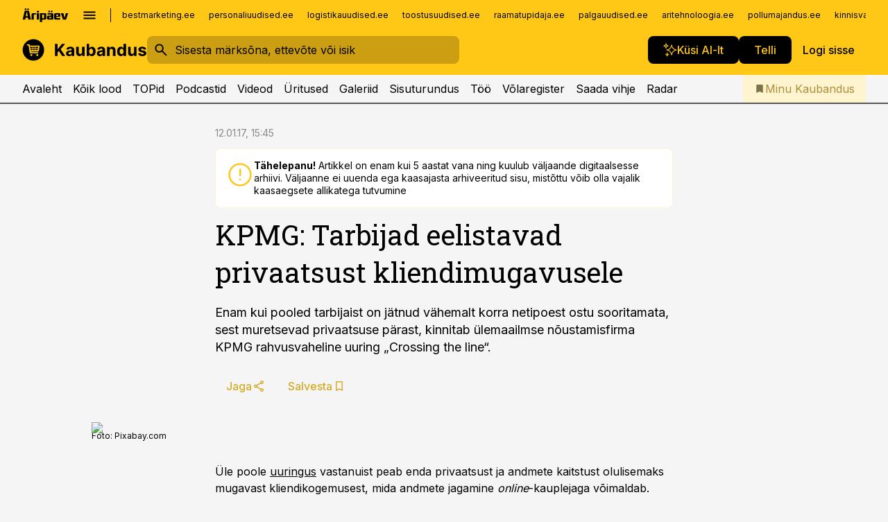

--- FILE ---
content_type: application/javascript; charset=UTF-8
request_url: https://www.kaubandus.ee/_next/static/chunks/3390-97ccb0b5027fbdb6.js
body_size: 8625
content:
"use strict";(self.webpackChunk_N_E=self.webpackChunk_N_E||[]).push([[3390],{73390:function(e,t,a){var n=a(57437),l=a(2265),r=a(21034),i=a(73141),o=a(58372),s=a(58615);t.Z=e=>{let{title:t,elements:a,layout:d="double",autoplay:c,adProps:u,elementProps:h}=e,{hideAds:m=!1,betweenAds:p=s.Bb,positionFrom:x=0,className:j="column-span-2"}=u||{};return(0,n.jsxs)(l.Fragment,{children:[t&&(0,n.jsx)("h2",{children:t}),(0,n.jsx)(i.default,{layout:d,autoplay:c,children:a.map((e,t)=>(0,n.jsxs)(l.Fragment,{children:[!m&&p&&t%p==0&&(0,n.jsx)(r.default,{className:j,position:t/p+1+x}),(0,n.jsx)(o.Z,{element:e,showImage:!0,showMeta:!0,showBookmark:!1,showHighlight:!0,showCategory:!0,...h})]},t))})]})}},58372:function(e,t,a){a.d(t,{Z:function(){return C}});var n=a(57437),l=a(2265),r=a(17672),i=a(95319),o=a(19499),s=a(93959),d=a(29840),c=e=>{let{article:t,...a}=e,l=(0,d.a)(t),c=(0,s.js)(t).slice(0,1);return(0,n.jsx)(i.default,{id:t.id,channels:t.channels,...a,headline:(0,n.jsx)(r.Z,{content:t.headline.contents}),lead:t.leadIn?(0,n.jsx)(r.Z,{content:t.leadIn.contents}):void 0,highlight:t.updated?(0,n.jsx)(r.Z,{content:t.updated.contents}):void 0,url:t.permalink,date:t.publishStartDate,image:t.image?{url:t.image.url,alt:t.image.alt}:void 0,category:{url:(0,o.QG)(t),label:t.category.name},icon:l,badges:c})},u=a(10047),h=e=>{let{book:t,...a}=e;return(0,n.jsx)(u.default,{...a,headline:t.name,url:t.url,category:{label:t.authors.join(", "),url:t.url},image:t.image,prices:t.prices,showPrices:!0})},m=a(7503),p=a(16294),x=e=>{let{podcast:t,...a}=e;return(0,n.jsx)(m.default,{id:t.id,channels:t.channels,headline:(0,n.jsx)(r.Z,{content:t.headline.contents}),url:t.permalink,date:t.publishAt,image:t.image,category:{url:t.show.permalink,label:(0,n.jsx)(r.Z,{content:t.show.headline.contents})},badges:(0,s.js)(t),icon:"audio",media:(0,p.BX)(t),...a})},j=e=>{let{element:t}=e;return null},g=a(10196),f=a(16920),v=e=>{let{show:t,...a}=e;return(0,n.jsx)(f.default,{id:t.id,headlinePlain:t.headlinePlain,headline:(0,n.jsx)(r.Z,{content:t.headline.contents}),lead:t.description?(0,n.jsx)(g.Z,{content:t.description}):void 0,url:t.permalink,image:t.image,showSubscribe:!t.isArchived,...a})},b=e=>{let{podcast:t,...a}=e;return(0,n.jsx)(m.default,{id:t.id,channels:[],showDelete:!0,...a,headline:t.title,url:t.permalink,date:t.publishDate,image:{url:t.imageUrl,alt:t.title},category:{label:t.show.title,url:t.show.permalink},icon:"audio",media:(0,p.nx)(t)})},y=a(83727),w=e=>{var t;let{quote:a,...l}=e;return(0,n.jsx)(u.default,{...l,headline:(0,n.jsx)(r.Z,{content:null===(t=a.contents)||void 0===t?void 0:t[0].contents}),url:a.article.permalink,author:{name:(0,n.jsx)(r.Z,{content:a.person}),position:(0,n.jsx)(r.Z,{content:a.occupation})},category:{url:(0,o.QG)(a.article),label:a.article.category.name}})},k=a(13746),N=e=>{let{event:t,...a}=e,l=(0,k.p6)(t.startDate,"dd.LL.yyyy"),r=(0,k.p6)(t.endDate,"dd.LL.yyyy"),i=l===r?l:[l,r].join(" - ");return(0,n.jsx)(u.default,{...a,headline:t.name,url:t.url,date:t.startDate,category:{label:t.location,url:t.url},image:t.image,showExtras:!0,extras:i||"",target:"_blank",rel:"noopener noreferrer"})},_=e=>{let{event:t,...a}=e;return(0,n.jsx)(u.default,{...a,headline:t.name,url:t.url,date:t.startDate,category:{label:t.location,url:t.url},image:t.image,showExtras:!0,extras:t.duration,target:"_blank",rel:"noopener noreferrer"})},M=e=>{let{article:t,...a}=e,l=t.image?{url:t.image.src,alt:t.image.alt||""}:{url:"",alt:""};return(0,n.jsx)(u.default,{headline:t.title,url:"/infoteated/".concat(t.company.id,"/").concat(t.slug),image:l,showMeta:!0,date:t.publishedAt,...a})},S=a(8212),T=a(33929),P=e=>{let{video:t,...a}=e;return(0,n.jsx)(T.default,{id:t.id,channels:t.channels,headline:t.headlinePlain,lead:t.descriptionPlain,url:t.permalink,date:t.publishDate,category:{label:t.eventName},badges:(0,s.js)(t),icon:"video",image:t.image,media:t.showPaywall?void 0:(0,p.R$)(t),showLead:"player"===a.layout,...a})},Z=a(1387),A=e=>{let{searchVideo:t,...a}=e,{channelId:r}=(0,l.useContext)(Z.SiteContext),i=r===t.channel.id;return(0,n.jsx)(u.default,{...a,...i?{url:t.permalink}:{url:t.absoluteUrl,target:"_blank",rel:"noopener noreferrer"},headline:t.headline,date:t.date,showLead:!0,lead:t.leadIn,category:{label:t.channel.label},badges:(0,s.js)(t),icon:"video"})},C=e=>{let{element:t,...a}=e,l={articleLink:()=>(0,n.jsx)(c,{article:t,...a}),podcastLink:()=>(0,n.jsx)(x,{podcast:t,...a}),videoLink:()=>(0,n.jsx)(P,{video:t,...a}),podcastShow:()=>(0,n.jsx)(v,{show:t,...a}),podcastDownload:()=>(0,n.jsx)(b,{podcast:t,...a}),bookLink:()=>(0,n.jsx)(h,{book:t,...a}),conferenceLink:()=>(0,n.jsx)(N,{event:t,...a}),trainingLink:()=>(0,n.jsx)(_,{event:t,...a}),articleQuoteLink:()=>(0,n.jsx)(w,{quote:t,...a}),searchArticle:()=>(0,n.jsx)(y.default,{searchArticle:t,...a}),searchPodcast:()=>(0,n.jsx)(S.default,{searchPodcast:t,...a}),searchVideo:()=>(0,n.jsx)(A,{searchVideo:t,...a}),infopankArticle:()=>(0,n.jsx)(M,{article:t,...a}),searchCompany:()=>(0,n.jsx)("div",{}),searchPerson:()=>(0,n.jsx)("div",{})}[null==t?void 0:t.type];return l?l():(0,n.jsx)(j,{element:t})}},40233:function(e,t,a){var n=a(57437);a(2265);var l=a(36760),r=a.n(l),i=a(8361),o=a.n(i);let s=e=>(0,n.jsx)("div",{className:r()(o()["article-floater"],{[o()["is-separated-mobile"]]:e.mobileSeparated}),children:e.children});s.displayName="ArticleFloater",t.Z=s},10196:function(e,t,a){a.d(t,{Z:function(){return tc}});var n=a(57437),l=a(2265),r=a(17672),i=a(74885),o=a.n(i);let s=e=>{let{component:t}=e;return(0,n.jsx)("div",{className:o()["article-paragraph"],children:(0,n.jsx)(r.Z,{content:t.contents})})};s.displayName="ArticleParagraph";var d=a(8001),c=a.n(d),u=e=>{let{component:t}=e;return(0,n.jsx)("ul",{className:c()["article-unordered-list"],children:(0,n.jsx)(r.Z,{content:t.contents})})},h=a(79041),m=a.n(h),p=e=>{let{component:t}=e;return(0,n.jsx)("ol",{className:m()["article-ordered-list"],children:(0,n.jsx)(r.Z,{content:t.contents})})},x=a(93251),j=a.n(x);let g=e=>{let{component:t}=e;return(0,n.jsx)("h2",{className:j()["article-subheadline"],children:(0,n.jsx)(r.Z,{content:t.contents})})};g.displayName="ArticleSubheadline";var f=a(30884),v=a(27808),b=a.n(v);let y=e=>{let{component:t}=e;return(0,n.jsx)("div",{className:b()["article-leadin"],children:(0,n.jsx)(r.Z,{content:t.contents})})};y.displayName="ArticleLeadin";var w=a(22844),k=a(92624),N=a.n(k);let _=e=>{let{component:t}=e;return(0,n.jsxs)("div",{className:N()["article-fact"],children:[!!t.title.length&&(0,n.jsx)("div",{className:N()["article-fact__title"],children:(0,n.jsx)(r.Z,{content:t.title})}),(0,n.jsx)(tc,{content:t.contents})]})};_.displayName="ArticleFact";var M=a(21786),S=a(25703);let T=(e,t)=>{e.forEach((e,a)=>{t.sort((e,t)=>{var n,l;let r=null===(n=e.cells[a])||void 0===n?void 0:n.parsed,i=null===(l=t.cells[a])||void 0===l?void 0:l.parsed;return"string"==typeof r?r.toUpperCase().localeCompare(i):r-i}),t.forEach((e,t)=>{e.indices.sort[a]=t})}),t.sort((e,t)=>e.indices.order-t.indices.order)};var P=a(68871),Z=a(13746),A=e=>{let{cell:t,text:a}=e;if(!t.contents.length)return"";if(t.contents.some(e=>"text"!==e.type))return(0,n.jsx)(r.Z,{content:t.contents});let i=Number(a);return(0,n.jsx)(l.Fragment,{children:Number.isNaN(i)?a:(0,Z.uf)(i,{maximumFractionDigits:2})})};let C=e=>{var t,a;let{component:l}=e,{header:i,rows:o,footer:s}=(0,P.J4)(l);if(!(null==i?void 0:i.length)||!o.length)return null;let d=i.map(e=>({value:(0,n.jsx)(r.Z,{content:e.contents})})),c=o.map((e,t)=>{let a=e.contents.map(e=>{var t,a;let l=(0,P.BS)(e).join(" ").trim();return{value:(0,n.jsx)(A,{cell:e,text:l}),colSpan:null===(t=e.attributes)||void 0===t?void 0:t.colspan,rowSpan:null===(a=e.attributes)||void 0===a?void 0:a.rowspan,parsed:(0,Z.cS)(l)}}),l=a.map(e=>e.parsed);return{cells:a,indices:{search:l.join(" ").trim(),sort:l,order:t}}});return T(d,c),(0,n.jsx)(S.default,{header:d,rows:c,footer:null==s?void 0:null===(a=s.contents[0])||void 0===a?void 0:null===(t=a.contents)||void 0===t?void 0:t.map((e,t)=>(0,n.jsx)(r.Z,{content:e.contents},t)),pageSize:10})};C.displayName="CmsTable";var E=a(31774),L=a(63297),I=a(55727),q=a(32582),D=a.n(q);let B=e=>{let{component:t}=e;return(0,n.jsx)("div",{className:D()["article-quote"],children:(0,n.jsxs)("div",{className:D()["article-quote__content"],children:[(0,n.jsx)(tc,{content:t.contents}),(!!t.person.length||!!t.occupation.length)&&(0,n.jsxs)("div",{className:D()["article-quote__from"],children:[!!t.person.length&&(0,n.jsx)("div",{className:D()["article-quote__author"],children:(0,n.jsx)(r.Z,{content:t.person})}),!!t.occupation.length&&(0,n.jsx)("div",{className:D()["article-quote__occupation"],children:(0,n.jsx)(r.Z,{content:t.occupation})})]})]})})};B.displayName="ArticleQuote";var F=a(36760),O=a.n(F),V=a(91226),z=a(32806),R=a.n(z);let G=e=>{let{component:t,size:a,imageUrl:l}=e;return(0,n.jsxs)("div",{className:O()(R()["article-comment"],{[R()["align-left"]]:"left"===t.alignment,[R()["align-right"]]:"right"===t.alignment,[R()["size-default"]]:"default"===a||!a,[R()["size-small"]]:"small"===a}),children:[(0,n.jsx)(V.default,{width:20,height:20,kind:"quote",className:R()["article-comment__icon"]}),(0,n.jsxs)("div",{className:R()["article-comment__content"],children:[(0,n.jsx)(tc,{content:t.contents}),!!t.person.length&&(0,n.jsx)("div",{className:R()["article-comment__author"],children:(0,n.jsx)(r.Z,{content:t.person})}),l&&(0,n.jsx)("div",{className:R()["article-comment__image"],children:(0,n.jsx)("img",{src:l,alt:"",width:100,height:50})})]})]})};G.displayName="ArticleComment";var K=a(8829),U=a.n(K);let H=e=>{let{component:t}=e;return(0,n.jsxs)("div",{className:U()["article-number"],children:[(0,n.jsx)("div",{className:U()["article-number__number"],children:(0,n.jsx)(r.Z,{content:t.number})}),(0,n.jsx)("div",{className:U()["article-number__content"],children:(0,n.jsx)(tc,{content:t.contents})})]})};H.displayName="ArticleNumber";var J=a(39516),Q=a(16923),W=a(28894),X=a(73141),$=a(16294),Y=a(58372),ee=a(79739),et=a(97089),ea=a.n(et);let en=e=>{let{component:t}=e,a=t.podcast,l=t.related||[];return a?(0,n.jsx)(J.default,{width:"medium",children:(0,n.jsxs)("div",{className:ea()["article-body-player"],children:[(0,n.jsx)(Q.default,{output:"article",showTitle:!0,showShowTitle:!0,media:(0,$.BX)(a)}),!!l.length&&(0,n.jsxs)(W.default,{theme:"lightest",children:[(0,n.jsx)(ee.default,{}),(0,n.jsx)(X.default,{layout:"vertical",children:l.map((e,t)=>(0,n.jsx)(Y.Z,{element:e,showCategory:!0,showLead:!0,showMeta:!0},t))})]})]})}):null};en.displayName="ArticleBodyPlayer";var el=a(3276),er=a.n(el);let ei=e=>{let{component:t}=e;return(0,n.jsx)("h2",{className:er()["article-preleadin"],children:(0,n.jsx)(r.Z,{content:t.contents})})};ei.displayName="ArticlePreleadin";var eo=a(23188),es=a.n(eo);let ed=e=>{let{component:t}=e;return(0,n.jsx)("h3",{className:es()["article-drophead"],children:(0,n.jsx)(r.Z,{content:t.contents})})};ed.displayName="ArticleDrophead";var ec=a(96507),eu=a(50772),eh=a.n(eu);let em=e=>{let{component:t}=e;return(0,n.jsx)("div",{className:eh()["article-related"],children:(0,n.jsxs)("div",{className:eh()["article-related__inner"],children:[(0,n.jsx)(ec.default,{}),(0,n.jsx)(Y.Z,{element:t.relatedArticle,showImage:!0,showMeta:!0,showBookmark:!0})]})})};em.displayName="ArticleRelated";var ep=a(21034),ex=e=>e.component.position?(0,n.jsx)(J.default,{width:"limited",children:(0,n.jsx)(ep.default,{position:e.component.position,showLabel:!0})}):null,ej=a(56552),eg=a(40233),ef=e=>{let t=e.slot.configuration,a=(0,ej.Ij)(t.requests[0]);return(null==a?void 0:a.length)?(0,n.jsxs)(eg.Z,{mobileSeparated:!0,children:[(0,n.jsx)("h2",{children:t.label}),(0,n.jsx)(X.default,{layout:"vertical-carousel-mobile",children:null==a?void 0:a.map(e=>(0,n.jsx)(Y.Z,{element:e,analyticsId:t.gaId,showMeta:!0,showCategory:!1,showHighlight:!0},e.id))})]}):null},ev=e=>{let{component:t}=e;switch(t.name){case"floating_list":return(0,n.jsx)(ef,{slot:t});case"related":return null;default:return(0,n.jsxs)("div",{style:{border:"1px dashed red"},children:["No slot for type: ",t.name]})}},eb=a(63394),ey=a(31097),ew=a.n(ey),ek=e=>(0,n.jsxs)("div",{className:ew()["article-unfold"],children:[e.component.image&&(0,n.jsx)(f.default,{...e.component.image,text:e.component.caption}),(0,n.jsx)("h2",{className:ew()["article-unfold__title"],children:e.component.title}),(0,n.jsx)(eb.default,{maxRows:10,children:(0,n.jsx)(tc,{content:e.component.description})})]}),eN=a(3646),e_=a.n(eN),eM=e=>0===e.component.items.length?null:(0,n.jsx)("ul",{className:e_()["article-timeline"],children:e.component.items.map((e,t)=>(0,n.jsxs)("li",{children:[(0,n.jsxs)("div",{className:e_()["article-timeline__info"],children:[(0,n.jsx)("div",{className:e_()["article-timeline__info__timestamp"],children:e.dateLabel}),e.extraLabel&&(0,n.jsx)("div",{className:e_()["article-timeline__info__extra"],children:e.extraLabel})]}),(0,n.jsxs)("div",{className:e_()["article-timeline__main"],children:[(0,n.jsx)("div",{className:e_()["article-timeline__title"],children:e.title}),e.image&&(0,n.jsx)(f.default,{...e.image}),(0,n.jsx)("div",{className:e_()["article-timeline__description"],children:e.body})]})]},t))}),eS=a(54284),eT=a.n(eS),eP=e=>0===e.component.items.length?null:(0,n.jsxs)("div",{className:eT()["article-reference-box"],children:[(0,n.jsx)("h2",{className:eT()["article-reference-box__title"],children:e.component.title}),(0,n.jsx)("ul",{className:eT()["article-reference-box__list"],children:e.component.items.map((e,t)=>(0,n.jsxs)("li",{children:[(0,n.jsx)("div",{className:eT()["article-reference-box__list__title"],children:e.link?(0,n.jsxs)("a",{href:e.link,children:[(0,n.jsx)("span",{children:e.title}),(0,n.jsx)(V.default,{width:24,height:24,kind:"arrow-forward"})]}):(0,n.jsx)("span",{children:e.title})}),(0,n.jsx)("div",{className:eT()["article-reference-box__list__description"],children:e.description})]},t))})]}),eZ=a(38925),eA=e=>(0,eZ.WC)()||(0,eZ.HB)()?(0,n.jsxs)("div",{style:{border:"1px dashed red"},children:["No component for type: ",e.type]}):null,eC=a(84464),eE=a(18681),eL=a(24103);let eI=["Got","ability","shop","recall","fruit","easy","dirty","giant","shaking","ground","weather","lesson","almost","square","forward","bend","cold","broken","distant","adjective."],eq=function(){let e=arguments.length>0&&void 0!==arguments[0]?arguments[0]:10;return Array(e).fill(0).map((e,t)=>(function(){let e=arguments.length>0&&void 0!==arguments[0]&&arguments[0],t=eI[Math.round(Math.random()*(eI.length-1-0)+0)];return e?t.charAt(0).toUpperCase()+t.slice(1):t})(0===t)).join(" ").trim()+"."};var eD=a(30274),eB=a(2882);let eF=()=>(0,n.jsx)(J.default,{width:"limited",children:(0,n.jsx)(eB.default,{theme:"striped",title:"Eesti Edukate Ettev\xf5tete TOP100 toimetuse tegemiste toetajad",items:[{alt:"Toetaja nimetus",href:"https://www.neti.ee",imageSrc:"/supporters/AJ-tooted.png"},{alt:"Toetaja nimetus",href:"https://www.neti.ee",imageSrc:"/supporters/finora_bank.png"},{alt:"Toetaja nimetus",href:"https://www.neti.ee",imageSrc:"/supporters/gbc-team-salesforce.png"},{alt:"Toetaja nimetus",href:"https://www.neti.ee",imageSrc:"/tmp/top-supporter01.svg"},{alt:"Toetaja nimetus",href:"https://www.neti.ee",imageSrc:"/logos/pollumajandus.svg"},{alt:"Toetaja nimetus",href:"https://www.neti.ee",imageSrc:"/logos/foundme.svg"},{alt:"Toetaja nimetus",href:"https://www.neti.ee",imageSrc:"/logos/kaubandus.svg"},{alt:"Toetaja nimetus",href:"https://www.neti.ee",imageSrc:"/logos/toostus.svg"}]})}),eO=()=>{let e=Array(50).fill(0).map((e,t)=>({config:{defaultExpanded:t<3,blurred:t>=5},cells:[t+1,Math.round(1e3*Math.random()),eq((0,eL.u)(Math.round(1e3*Math.random()/100),1,4)),Math.round(1e3*Math.random()),Math.round(1e3*Math.random()),Math.round(1e3*Math.random()),Math.round(1e3*Math.random()),Math.round(1e3*Math.random()),"Kalmer Kaalikas, Voldemar Voolik, Toivo Tobi","Heldur Helkur",(0,n.jsx)(eE.Su,{imageUrl:"/supporters/gbc-team-salesforce.png",children:eq(Math.round(1e4*Math.random()/50))},"logo")].map(e=>({value:e,parsed:""})),indices:{search:"",order:t,sort:[]}}));return(0,n.jsxs)(l.Fragment,{children:[(0,n.jsx)(eF,{}),(0,n.jsx)(eD.default,{header:[{config:{width:80,priority:1,visible:!0,sortable:!0},label:"Koht 2024"},{config:{width:150,priority:5,sortable:!0},label:"Koht eelmine aasta",description:"Explanation bit for measurements etc"},{config:{minWidth:200,visible:!0,priority:1,sortable:!0},label:"Nimi"},{config:{width:150,priority:4,sortable:!0},label:"Kasum enne makse TOP",description:"Explanation bit for measurements etc"},{config:{width:150,priority:5,sortable:!0},label:"Kasumikasvu TOP",description:"Explanation bit for measurements etc"},{config:{width:150,priority:3,sortable:!0},label:"K\xe4ibe TOP",description:"Explanation bit for measurements etc"},{config:{width:150,priority:3,sortable:!0},label:"K\xe4ibekasvu TOP",description:"Explanation bit for measurements etc"},{config:{hidden:!0},label:"Lisandv\xe4\xe4rtus t\xf6\xf6taja kohta TOP"},{config:{hidden:!0},label:"P\xf5hiomanikud"},{config:{hidden:!0},label:"Juhatus"},{config:{hidden:!0},label:""}],rows:e,pageSize:20})]})};eO.displayName="ProtoTopTable";var eV=e=>{let{conf:t}=e,a=[{config:{width:80,priority:1,visible:!0,sortable:!0},label:eq((0,eL.u)(Math.round(20*Math.random()/60),1,4))},{config:{width:150,priority:5,sortable:!0},label:eq((0,eL.u)(Math.round(300*Math.random()/100),1,4))},{config:{minWidth:200,visible:!0,priority:1,sortable:!0},label:eq((0,eL.u)(Math.round(300*Math.random()/100),1,4))},{config:{width:150,priority:4,sortable:!0},label:eq((0,eL.u)(Math.round(300*Math.random()/100),1,4)),description:"--"},{config:{width:150,priority:5,sortable:!0},label:eq((0,eL.u)(Math.round(300*Math.random()/100),1,4))},{config:{width:150,priority:3,sortable:!0},label:eq((0,eL.u)(Math.round(300*Math.random()/100),1,4))},{config:{width:150,priority:3,sortable:!0},label:eq((0,eL.u)(Math.round(300*Math.random()/100),1,4)),description:"--"},{config:{hidden:!0},label:eq((0,eL.u)(Math.round(300*Math.random()/100),1,2))}],l=Array(10).fill(0).map((e,t)=>({config:{defaultExpanded:!1},cells:[t+1,Math.round(1e3*Math.random()),eq((0,eL.u)(Math.round(1e3*Math.random()/100),1,4)),Math.round(1e3*Math.random()),Math.round(1e3*Math.random()),Math.round(1e3*Math.random()),Math.round(1e3*Math.random()),Math.round(1e3*Math.random()),eq((0,eL.u)(Math.round(1e3*Math.random()/100),1,4))].map(e=>({value:e,parsed:e})),indices:{search:"",order:t,sort:[]}}));return(0,n.jsx)(eD.default,{header:a,rows:l,blurred:!0,showPaywall:!0,paywallConf:t,pageSize:20})};a(83079);var ez=(0,a(12119).$)("65ef4e9203f296ce14e4acd0108dddc1a5d0bb5b"),eR=a(77562),eG=a(40318),eK=a(34190),eU=a.n(eK),eH=e=>{let t=e.trend||e.value;return(0,n.jsxs)("div",{className:O()(eU()["article-table__trend-cell"],{"text-intent-success":t>0,"text-intent-danger":t<0}),children:[(0,n.jsx)("div",{className:eU()["article-table__trend-cell__text"],children:(0,Z.uf)(e.value)}),t>0&&(0,n.jsx)(V.default,{width:16,height:16,kind:"up-solid"}),t<0&&(0,n.jsx)(V.default,{width:16,height:16,kind:"down-solid"}),0===t&&(0,n.jsx)(V.default,{width:16,height:16,kind:"blank"})]})},eJ=e=>{let{value:t,type:a,trend:r}=e;if("htmlString"===a)return(0,eR.ZP)(t);let i=(0,eG.a3)(t),o=!Number.isNaN(i);return o&&"trend"===a?(0,n.jsx)(eH,{trend:r,value:i}):(0,n.jsx)(l.Fragment,{children:o?(0,Z.uf)(i):t})};let eQ=e=>{let{data:t,pageSize:a}=e;if(!t.table.length)return null;let l=t.table[0].map((e,a)=>{var n,l;let r=null===(l=t.meta)||void 0===l?void 0:null===(n=l.columns)||void 0===n?void 0:n[a];return{value:e,align:(0,eG.BG)(r),mobileHide:!(null==r?void 0:r.showMobile),hidden:(null==r?void 0:r.type)==="hidden",className:null==r?void 0:r.class,related:null==r?void 0:r.relatedColumn}}),r=t.table.slice(1).map((e,a)=>({cells:e.map((a,l)=>{var r,i;let o=null===(i=t.meta)||void 0===i?void 0:null===(r=i.columns)||void 0===r?void 0:r[l],s=(null==o?void 0:o.relatedColumn)?e[o.relatedColumn]:void 0;return{value:(0,n.jsx)(eJ,{value:a,type:null==o?void 0:o.type,trend:s?(0,eG.Xd)(s):void 0}),parsed:(0,eG.Xd)(a,null==o?void 0:o.type)}}),indices:{search:e.join(" ").trim(),sort:[],order:a}}));return T(l,r),(0,n.jsx)(S.default,{topTable:!0,header:l,rows:r,pageSize:a})};eQ.displayName="ArticleTopTableV1";let eW=e=>{try{return JSON.parse(e)}catch(e){return null}};var eX=e=>{let t=eW(e.value);return t?(0,n.jsx)(eE.Su,{imageUrl:t.logo,children:t.text},"logo"):null},e$=e=>("longtext"===e.type||"logo"===e.type)&&"string"==typeof e.value?(0,n.jsx)(eX,{value:e.value}):"htmlString"===e.type?(0,eR.ZP)(e.value):(0,Z.sq)(e.value),eY=a(66146);let e0=e=>"person"===e||"company"===e,e1=e=>e?"/"+(0,Z.V3)(e):"",e3=(e,t)=>"/isik/".concat(e).concat(e1(t)),e2=(e,t)=>"/ettevote/".concat(e).concat(e1(t)),e4=(e,t,a)=>{let n=eY.Au.host;if(!e||!e0(e)||!t)return n;switch(e){case"company":return"".concat(n).concat(e2(t,a));case"person":return"".concat(n).concat(e3(t,a));default:return"/"}},e5=e=>!!e,e7=e=>{if(!e)return;let t="string"==typeof e?parseInt(e,10):e;return Number.isInteger(t)?t:void 0},e6=e=>"number"===e?"right":"left",e9=(e,t,a)=>{let n=t.header.findIndex(e=>{var t;return(null===(t=e.config)||void 0===t?void 0:t.type)==="externalType"}),l=t.header.findIndex(e=>{var t;return(null===(t=e.config)||void 0===t?void 0:t.type)==="externalId"});return e.reduce((r,i,o)=>{var s,d,c;let u=null===(s=t.header[o].config)||void 0===s?void 0:s.type;if((null===(d=t.header[o].config)||void 0===d?void 0:d.useExternalLink)&&n>-1&&l>-1){let t=-1!==n?e[n]:"",o=-1!==l?e[l]:"";if(a.add(n),a.add(l),t&&o){let e=e4(t,o,i.toString());return r.push('<a href="'.concat(e,'" target="_blank">').concat(i,"</a>")),r}}if("logotext"===u)return r;if("logo"===u){let n={logo:i,text:""};if(o+1<t.header.length&&o+1<e.length){let l=t.header[o+1],r=e[o+1];(null==l?void 0:null===(c=l.config)||void 0===c?void 0:c.type)==="logotext"&&(n.text=r.toString(),a.add(o+1))}r.push(JSON.stringify(n))}else r.push(i);return r},[])},e8=(e,t)=>{let a=0;return e.forEach(e=>{e<=t&&a++}),a>0?t+a:t};var te=e=>{let{data:t,pageSize:a}=e,l=new Set,r=t.rows.map((e,a)=>{let r=e9(e,t,l).map((e,a)=>{var r,i;let o=t.header[e8(l,a)];return{value:(0,n.jsx)(e$,{value:e,type:null==o?void 0:null===(r=o.config)||void 0===r?void 0:r.type},a),parsed:(0,Z.cS)(e,null==o?void 0:null===(i=o.config)||void 0===i?void 0:i.type)}});return{cells:r,indices:{search:r.map(e=>(0,Z.sq)(e.parsed)).join(" ").trim(),sort:[],order:a}}}),i=t.header.map(e=>{let t=e.config.type;return{label:e.label,description:e.description,config:{width:e7(e.config.width),minWidth:e7(e.config.minWidth),hidden:e5(e.config.collapsible),priority:e7(e.config.priority)||1,sortable:!e5(e.config.collapsible),visible:e5(e.config.showMobile),align:e6(t)}}}).filter((e,t)=>!l.has(t));return T(i,r),(0,n.jsx)(eD.default,{header:i,rows:r,pageSize:a})};let tt=async e=>{let{component:t,locked:a,topTableConf:l}=e;if(a){var r,i;let e=!!((null==l?void 0:null===(r=l.paywallCtaButton)||void 0===r?void 0:r.length)||(null===(i=t.paywallButtonTitle)||void 0===i?void 0:i.length));return(0,n.jsx)(eV,{conf:{paywallCtaButton:(null==l?void 0:l.paywallCtaButton)||t.paywallButtonTitle,access:null==l?void 0:l.access,paywallCta:e}})}let o=await ez(t.id);if(!o)return null;let s=a&&t.pageSizeLocked?t.pageSizeLocked:t.pageSize;switch(o.version){case 1:return(0,n.jsx)(eQ,{data:o,pageSize:s});case 2:return(0,n.jsx)(te,{data:o,pageSize:s});default:return(0,n.jsx)(eA,{type:t.type})}};var ta=e=>{let{items:t,title:a}=e.component;return 0===t.length?null:(0,n.jsx)(J.default,{width:"limited",children:(0,n.jsx)(eB.default,{title:a,theme:"striped",items:t.map(e=>({alt:e.title,href:e.link,imageSrc:e.image}))})})},tn=e=>{var t;let{component:a,locked:l,topTableConf:r}=e,i={body:()=>(0,n.jsx)(s,{component:a}),image:()=>(0,n.jsx)(f.default,{...a}),leadIn:()=>(0,n.jsx)(y,{component:a}),subheadline1:()=>(0,n.jsx)(g,{component:a}),htmlEmbed:()=>(0,n.jsx)(M.default,{component:a}),iframely:()=>(0,n.jsx)(E.default,{component:a}),imageGallery:()=>(0,n.jsx)(w.default,{component:a}),inlineGallery:()=>(0,n.jsx)(w.default,{component:a,layout:"inline"}),pdf:()=>(0,n.jsx)(L.default,{component:a}),ol:()=>(0,n.jsx)(p,{component:a}),ul:()=>(0,n.jsx)(u,{component:a}),table:()=>(0,n.jsx)(C,{component:a}),link:()=>(0,n.jsx)(em,{component:a}),contentPartComment:()=>(0,n.jsx)(G,{component:a}),contentPartFact:()=>(0,n.jsx)(_,{component:a}),contentPartNumber:()=>(0,n.jsx)(H,{component:a}),contentPartPodcast:()=>(0,n.jsx)(en,{component:a}),contentPartQuote:()=>(0,n.jsx)(B,{component:a}),contentPartTop:()=>(0,n.jsx)(tt,{component:a,locked:l,topTableConf:r}),contentPartMap:()=>(0,n.jsx)(eC.default,{component:a}),contentPartUnfold:()=>(0,n.jsx)(ek,{component:a}),timeline:()=>(0,n.jsx)(eM,{component:a}),referenceBox:()=>(0,n.jsx)(eP,{component:a}),supportersList:()=>(0,n.jsx)(ta,{component:a}),preleadin:()=>(0,n.jsx)(ei,{component:a}),drophead:()=>(0,n.jsx)(ed,{component:a}),adSlot:()=>(0,n.jsx)(ex,{component:a}),cmsSlot:()=>(0,n.jsx)(ev,{component:a}),facebookTeaser:()=>(0,n.jsx)(I.default,{}),genericTeaser:()=>(0,n.jsx)(I.default,{}),googleTeaser:()=>(0,n.jsx)(I.default,{}),protoTopTable:()=>(0,n.jsx)(eO,{})};return(null===(t=i[a.type])||void 0===t?void 0:t.call(i))||(0,n.jsx)(eA,{type:a.type})};let tl=["link","contentPartTop","table","contentPartPodcast","inlineGallery","imageGallery","image","adSlot","contentPartMap","supportersList","protoTopTable"],tr=e=>{switch(e.type){case"image":return["left","right"].includes(e.alignment);case"cmsSlot":return"floating_list"===e.name;case"link":return!0}},ti=(e,t)=>"floating"===t.type&&tl.includes(e.type),to=e=>e.reduce((t,a,n)=>{let l=t[t.length-1]||null;return e.length-1!==n&&tr(a)?t.push({type:"floating",content:[a]}):!l||ti(a,l)?t.push({type:"default",content:[a]}):l.content.push(a),t},[]),ts=e=>"cmsSlot"===e.type&&"floating_list"===e.name,td=e=>{let{type:t,content:a,locked:r,topTableConf:i}=e,o=a.filter(e=>!ts(e)),s=a.filter(ts),d=()=>(0,n.jsx)(l.Fragment,{children:o.map((e,t)=>(0,n.jsx)(tn,{component:e,locked:r,topTableConf:i},t))});return"floating"===t&&a.length>1?(0,n.jsxs)("div",{className:"allow-float",children:[(0,n.jsx)("div",{className:"allow-float__left"}),(0,n.jsx)("div",{className:"allow-float__center",children:(0,n.jsx)(d,{})}),(0,n.jsx)("div",{className:"allow-float__right",children:s.map((e,t)=>(0,n.jsx)(tn,{component:e,locked:r,topTableConf:i},t))})]}):(0,n.jsx)(d,{})};var tc=e=>(0,n.jsx)(l.Fragment,{children:to(e.content).map((t,a)=>(0,n.jsx)(td,{...t,locked:e.locked,topTableConf:e.topTableConf},a))})},17672:function(e,t,a){a.d(t,{Z:function(){return s}});var n=a(57437),l=a(2265),r=a(97740),i=e=>{var t;let{content:a}=e,l=()=>(0,n.jsx)(s,{content:a.contents}),i={text:()=>a.content,strong:()=>(0,n.jsx)("strong",{children:l()}),blockquote:()=>(0,n.jsx)("blockquote",{children:l()}),p:()=>(0,n.jsx)("p",{children:l()}),br:()=>(0,n.jsx)("br",{}),em:()=>(0,n.jsx)("em",{children:l()}),tbody:()=>(0,n.jsx)("tbody",{children:l()}),td:()=>{let{attributes:e}=a;return(0,n.jsx)("td",{colSpan:e.colspan,rowSpan:e.rowspan,children:l()})},th:()=>(0,n.jsx)("th",{children:l()}),tr:()=>(0,n.jsx)("tr",{children:l()}),caption:()=>(0,n.jsx)("caption",{children:l()}),del:()=>(0,n.jsx)("del",{children:l()}),sub:()=>(0,n.jsx)("sub",{children:l()}),sup:()=>(0,n.jsx)("sup",{children:l()}),code:()=>(0,n.jsx)("code",{children:l()}),ol:()=>(0,n.jsx)("ol",{children:l()}),ul:()=>(0,n.jsx)("ul",{children:l()}),li:()=>(0,n.jsx)("li",{children:l()}),mark:()=>(0,n.jsx)("mark",{children:l()}),tfoot:()=>(0,n.jsx)("tfoot",{children:l()}),thead:()=>(0,n.jsx)("thead",{children:l()}),u:()=>(0,n.jsx)("u",{children:l()}),a:()=>(0,n.jsx)(r.default,{item:a,children:l()})};return(null===(t=i[a.type])||void 0===t?void 0:t.call(i))||(0,n.jsx)("div",{style:{border:"1px solid red"},children:JSON.stringify(a)})};let o=e=>{let{content:t}=e;return t?Array.isArray(t)?(0,n.jsx)(l.Fragment,{children:t.map((e,t)=>(0,n.jsx)(o,{content:e},t))}):(0,n.jsx)(i,{content:t}):(0,n.jsx)("div",{style:{border:"1px dashed red"},children:"No content to render"})};var s=o},56552:function(e,t,a){a.d(t,{Ij:function(){return l},Vk:function(){return r}});let n=e=>{},l=function(e){let t=arguments.length>1&&void 0!==arguments[1]?arguments[1]:{};if(!e)return n("No request provided."),null;let{id:a,type:l,limit:r,data:i}=e;if(!Array.isArray(i))return i||n('Received no data with request. Type: "'.concat(l,'", ID: "').concat(a,'"')),i;if(i.length>=r)return i.length>r&&n('Received more articles than expected. Type: "'.concat(l,'", ID: "').concat(a,'" Expected: "').concat(r,'", Actual: "').concat(i.length,'"')),i;let o=t.min||r,s=i.length;return s<o&&(n('Request has less data than expected. Expected by request: "'.concat(r,'", Required by layout: "').concat(o,'", Received: "').concat(s,'", Type: "').concat(l,'", ID: "').concat(a,'"')),n("Module is truncated!")),i.length>=o?i:[]},r=e=>({showMeta:!(null==e?void 0:e.hideDate),showCategory:!(null==e?void 0:e.hideCategory)})},19499:function(e,t,a){a.d(t,{QG:function(){return s},Yk:function(){return m},gF:function(){return d},Ok:function(){return u}});var n,l,r=a(13746);(n=l||(l={})).one_time_digital="ONETIMEDIGITALPRODUCT",n.akadeemia_event="AKADEEMIA_EVENT",n.itk_event="ITK_EVENT";let i={aripaev:"aripaev.ee",aritehnoloogia:"aritehnoloogia.ee",ajalugu:"imelineajalugu.ee",dv:"dv.ee",investoruklubs:"investoruklubs.lv",bestmarketing:"bestmarketing.ee",ehitus:"ehitusuudised.ee",finants:"finantsuudised.ee",foundme:"foundme.io",it:"ituudised.ee",kaubandus:"kaubandus.ee",kinnisvara:"kinnisvarauudised.ee",kestlikkus:"kestlikkusuudised.ee",logistika:"logistikauudised.ee",meditsiin:"mu.ee",metsamajandus:"metsamajandusuudised.ee",palgauudised:"palgauudised.ee",personal:"personaliuudised.ee",pollumajandus:"pollumajandus.ee",raamatupidaja:"raamatupidaja.ee",toostus:"toostusuudised.ee",laanevirumaa:"laanevirumaauudised.ee",kalastaja:"kalastaja.ee",teadus:"imelineteadus.ee"},o=e=>i[e]||i.aripaev,s=e=>"/c/".concat(e.category.id),d=(e,t)=>{let{medium:a,channelId:n}=t;return c(e,{utm_medium:a,utm_source:o(n)})},c=(e,t)=>{let a=new URL(e);return Object.entries(t).forEach(e=>{let[t,n]=e;a.searchParams.set(t,n)}),a.toString()},u=e=>{let{medium:t,channelId:a}=e;return"?".concat(new URLSearchParams({utm_source:a,utm_medium:t}).toString())},h=e=>{switch(e.type){case"InfopankPerson":{let{name:t,externalId:a}=e;return"/isik/".concat(a,"/").concat((0,r.V3)(t))}case"InfopankOrganisation":{let{externalId:t,name:a}=e;return"/ettevote/".concat(t,"/").concat((0,r.V3)(a))}case"SubscriptionTag":{let t=e.slug;return t?"/t/".concat(t):""}case"Author":{let t=e.slug;return t?"/a/".concat(t):""}default:return""}},m=e=>{switch(e.type){case"person":return"/isik/".concat(e.id,"/").concat((0,r.V3)(e.name));case"organisation":return"/ettevote/".concat(e.id,"/").concat((0,r.V3)(e.name));case"tag":return"/t/".concat((0,r.V3)(e.name));case"show":case"commodity":case"index":case"security":return"";default:return h(e)}}}}]);